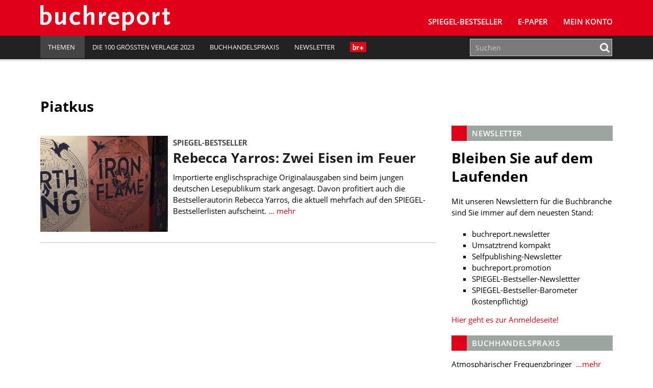

--- FILE ---
content_type: text/html; charset=UTF-8
request_url: https://www.buchreport.de/news/tag/piatkus/
body_size: 10487
content:
<!DOCTYPE html><html class="no-js" lang="de-DE"><head><meta charset="UTF-8"><meta name="viewport" content="width=device-width, initial-scale=1.0 minimum-scale=1.0"><meta name="google-site-verification" content="dGCbCswrjAP-4UqLlMlrFSuxddX3hI4_55AfeewBrBs"/><link rel="profile" href="http://gmpg.org/xfn/11"/><link rel="pingback" href="https://www.buchreport.de/wordpress/xmlrpc.php"/> <script>window['gtag_enable_tcf_support'] = true;</script> <script type="text/javascript">!function () {
			var e = function () {
				var e, t = "__tcfapiLocator", a = [], n = window;
				for (; n;) {
					try {
						if (n.frames[t]) {
							e = n;
							break
						}
					} catch (e) {
					}
					if (n === window.top) break;
					n = n.parent
				}
				e || (!function e() {
					var a = n.document, r = !!n.frames[t];
					if (!r) if (a.body) {
						var i = a.createElement("iframe");
						i.style.cssText = "display:none", i.name = t, a.body.appendChild(i)
					} else setTimeout(e, 5);
					return !r
				}(), n.__tcfapi = function () {
					for (var e, t = arguments.length, n = new Array(t), r = 0; r < t; r++) n[r] = arguments[r];
					if (!n.length) return a;
					if ("setGdprApplies" === n[0]) n.length > 3 && 2 === parseInt(n[1], 10) && "boolean" == typeof n[3] && (e = n[3], "function" == typeof n[2] && n[2]("set", !0)); else if ("ping" === n[0]) {
						var i = {gdprApplies: e, cmpLoaded: !1, cmpStatus: "stub"};
						"function" == typeof n[2] && n[2](i)
					} else a.push(n)
				}, n.addEventListener("message", (function (e) {
					var t = "string" == typeof e.data, a = {};
					try {
						a = t ? JSON.parse(e.data) : e.data
					} catch (e) {
					}
					var n = a.__tcfapiCall;
					n && window.__tcfapi(n.command, n.version, (function (a, r) {
						var i = {__tcfapiReturn: {returnValue: a, success: r, callId: n.callId}};
						t && (i = JSON.stringify(i)), e.source.postMessage(i, "*")
					}), n.parameter)
				}), !1))
			};
			"undefined" != typeof module ? module.exports = e : e()
		}();</script> <script>(function () {
			var s   = document.createElement('script');
			s.type  = 'text/javascript';
			s.async = true;
			s.src   = 'https://d.ba-content.de/cds/delivery/init';
			var sc  = document.getElementsByTagName('script')[0];
			sc.parentNode.insertBefore(s, sc);
		})();</script> <script async src="//service.buchreport.de/delivery/asyncjs.php"></script> <meta name='robots' content='index, follow, max-image-preview:large, max-snippet:-1, max-video-preview:-1' /><link media="all" href="https://www.buchreport.de/wp-content/cache/autoptimize/css/autoptimize_452fc9579dace50fc57f8484e2928323.css" rel="stylesheet" /><link media="print" href="https://www.buchreport.de/wp-content/cache/autoptimize/css/autoptimize_8ea68649a587cf516e3bfaa4e103e35a.css" rel="stylesheet" /><title>Piatkus Archive - buchreport</title><link rel="canonical" href="https://www.buchreport.de/news/tag/piatkus/" /><meta property="og:locale" content="de_DE" /><meta property="og:type" content="article" /><meta property="og:title" content="Piatkus Archive - buchreport" /><meta property="og:url" content="https://www.buchreport.de/news/tag/piatkus/" /><meta property="og:site_name" content="buchreport" /><meta property="og:image" content="http://www.buchreport.de/wp-content/uploads/2017/08/Logo_Flaeche_Facebook.png" /><meta name="twitter:card" content="summary" /><meta name="twitter:site" content="@buchreport" /> <script type="application/ld+json" class="yoast-schema-graph">{"@context":"https://schema.org","@graph":[{"@type":"WebSite","@id":"https://www.buchreport.de/#website","url":"https://www.buchreport.de/","name":"buchreport","description":"Fachzeitschrift f\u00fcr die deutschsprachige Buchbranche","potentialAction":[{"@type":"SearchAction","target":{"@type":"EntryPoint","urlTemplate":"https://www.buchreport.de/?s={search_term_string}"},"query-input":"required name=search_term_string"}],"inLanguage":"de-DE"},{"@type":"CollectionPage","@id":"https://www.buchreport.de/news/tag/piatkus/#webpage","url":"https://www.buchreport.de/news/tag/piatkus/","name":"Piatkus Archive - buchreport","isPartOf":{"@id":"https://www.buchreport.de/#website"},"breadcrumb":{"@id":"https://www.buchreport.de/news/tag/piatkus/#breadcrumb"},"inLanguage":"de-DE","potentialAction":[{"@type":"ReadAction","target":["https://www.buchreport.de/news/tag/piatkus/"]}]},{"@type":"BreadcrumbList","@id":"https://www.buchreport.de/news/tag/piatkus/#breadcrumb","itemListElement":[{"@type":"ListItem","position":1,"name":"Startseite","item":"https://www.buchreport.de/"},{"@type":"ListItem","position":2,"name":"Piatkus"}]}]}</script> <link rel='dns-prefetch' href='//storage.googleapis.com' /><link href='https://fonts.gstatic.com' crossorigin='anonymous' rel='preconnect' /><link rel="alternate" type="application/rss+xml" title="buchreport &raquo; Feed" href="https://www.buchreport.de/feed/" /><link rel="alternate" type="application/rss+xml" title="buchreport &raquo; Kommentar-Feed" href="https://www.buchreport.de/comments/feed/" /><link rel="alternate" type="text/calendar" title="buchreport &raquo; iCal Feed" href="https://www.buchreport.de/events/?ical=1" /><link rel="alternate" type="application/rss+xml" title="buchreport &raquo; Piatkus Schlagwort-Feed" href="https://www.buchreport.de/news/tag/piatkus/feed/" /><style id='global-styles-inline-css' type='text/css'>body{--wp--preset--color--black: #000000;--wp--preset--color--cyan-bluish-gray: #abb8c3;--wp--preset--color--white: #ffffff;--wp--preset--color--pale-pink: #f78da7;--wp--preset--color--vivid-red: #cf2e2e;--wp--preset--color--luminous-vivid-orange: #ff6900;--wp--preset--color--luminous-vivid-amber: #fcb900;--wp--preset--color--light-green-cyan: #7bdcb5;--wp--preset--color--vivid-green-cyan: #00d084;--wp--preset--color--pale-cyan-blue: #8ed1fc;--wp--preset--color--vivid-cyan-blue: #0693e3;--wp--preset--color--vivid-purple: #9b51e0;--wp--preset--gradient--vivid-cyan-blue-to-vivid-purple: linear-gradient(135deg,rgba(6,147,227,1) 0%,rgb(155,81,224) 100%);--wp--preset--gradient--light-green-cyan-to-vivid-green-cyan: linear-gradient(135deg,rgb(122,220,180) 0%,rgb(0,208,130) 100%);--wp--preset--gradient--luminous-vivid-amber-to-luminous-vivid-orange: linear-gradient(135deg,rgba(252,185,0,1) 0%,rgba(255,105,0,1) 100%);--wp--preset--gradient--luminous-vivid-orange-to-vivid-red: linear-gradient(135deg,rgba(255,105,0,1) 0%,rgb(207,46,46) 100%);--wp--preset--gradient--very-light-gray-to-cyan-bluish-gray: linear-gradient(135deg,rgb(238,238,238) 0%,rgb(169,184,195) 100%);--wp--preset--gradient--cool-to-warm-spectrum: linear-gradient(135deg,rgb(74,234,220) 0%,rgb(151,120,209) 20%,rgb(207,42,186) 40%,rgb(238,44,130) 60%,rgb(251,105,98) 80%,rgb(254,248,76) 100%);--wp--preset--gradient--blush-light-purple: linear-gradient(135deg,rgb(255,206,236) 0%,rgb(152,150,240) 100%);--wp--preset--gradient--blush-bordeaux: linear-gradient(135deg,rgb(254,205,165) 0%,rgb(254,45,45) 50%,rgb(107,0,62) 100%);--wp--preset--gradient--luminous-dusk: linear-gradient(135deg,rgb(255,203,112) 0%,rgb(199,81,192) 50%,rgb(65,88,208) 100%);--wp--preset--gradient--pale-ocean: linear-gradient(135deg,rgb(255,245,203) 0%,rgb(182,227,212) 50%,rgb(51,167,181) 100%);--wp--preset--gradient--electric-grass: linear-gradient(135deg,rgb(202,248,128) 0%,rgb(113,206,126) 100%);--wp--preset--gradient--midnight: linear-gradient(135deg,rgb(2,3,129) 0%,rgb(40,116,252) 100%);--wp--preset--duotone--dark-grayscale: url('#wp-duotone-dark-grayscale');--wp--preset--duotone--grayscale: url('#wp-duotone-grayscale');--wp--preset--duotone--purple-yellow: url('#wp-duotone-purple-yellow');--wp--preset--duotone--blue-red: url('#wp-duotone-blue-red');--wp--preset--duotone--midnight: url('#wp-duotone-midnight');--wp--preset--duotone--magenta-yellow: url('#wp-duotone-magenta-yellow');--wp--preset--duotone--purple-green: url('#wp-duotone-purple-green');--wp--preset--duotone--blue-orange: url('#wp-duotone-blue-orange');--wp--preset--font-size--small: 13px;--wp--preset--font-size--medium: 20px;--wp--preset--font-size--large: 36px;--wp--preset--font-size--x-large: 42px;}.has-black-color{color: var(--wp--preset--color--black) !important;}.has-cyan-bluish-gray-color{color: var(--wp--preset--color--cyan-bluish-gray) !important;}.has-white-color{color: var(--wp--preset--color--white) !important;}.has-pale-pink-color{color: var(--wp--preset--color--pale-pink) !important;}.has-vivid-red-color{color: var(--wp--preset--color--vivid-red) !important;}.has-luminous-vivid-orange-color{color: var(--wp--preset--color--luminous-vivid-orange) !important;}.has-luminous-vivid-amber-color{color: var(--wp--preset--color--luminous-vivid-amber) !important;}.has-light-green-cyan-color{color: var(--wp--preset--color--light-green-cyan) !important;}.has-vivid-green-cyan-color{color: var(--wp--preset--color--vivid-green-cyan) !important;}.has-pale-cyan-blue-color{color: var(--wp--preset--color--pale-cyan-blue) !important;}.has-vivid-cyan-blue-color{color: var(--wp--preset--color--vivid-cyan-blue) !important;}.has-vivid-purple-color{color: var(--wp--preset--color--vivid-purple) !important;}.has-black-background-color{background-color: var(--wp--preset--color--black) !important;}.has-cyan-bluish-gray-background-color{background-color: var(--wp--preset--color--cyan-bluish-gray) !important;}.has-white-background-color{background-color: var(--wp--preset--color--white) !important;}.has-pale-pink-background-color{background-color: var(--wp--preset--color--pale-pink) !important;}.has-vivid-red-background-color{background-color: var(--wp--preset--color--vivid-red) !important;}.has-luminous-vivid-orange-background-color{background-color: var(--wp--preset--color--luminous-vivid-orange) !important;}.has-luminous-vivid-amber-background-color{background-color: var(--wp--preset--color--luminous-vivid-amber) !important;}.has-light-green-cyan-background-color{background-color: var(--wp--preset--color--light-green-cyan) !important;}.has-vivid-green-cyan-background-color{background-color: var(--wp--preset--color--vivid-green-cyan) !important;}.has-pale-cyan-blue-background-color{background-color: var(--wp--preset--color--pale-cyan-blue) !important;}.has-vivid-cyan-blue-background-color{background-color: var(--wp--preset--color--vivid-cyan-blue) !important;}.has-vivid-purple-background-color{background-color: var(--wp--preset--color--vivid-purple) !important;}.has-black-border-color{border-color: var(--wp--preset--color--black) !important;}.has-cyan-bluish-gray-border-color{border-color: var(--wp--preset--color--cyan-bluish-gray) !important;}.has-white-border-color{border-color: var(--wp--preset--color--white) !important;}.has-pale-pink-border-color{border-color: var(--wp--preset--color--pale-pink) !important;}.has-vivid-red-border-color{border-color: var(--wp--preset--color--vivid-red) !important;}.has-luminous-vivid-orange-border-color{border-color: var(--wp--preset--color--luminous-vivid-orange) !important;}.has-luminous-vivid-amber-border-color{border-color: var(--wp--preset--color--luminous-vivid-amber) !important;}.has-light-green-cyan-border-color{border-color: var(--wp--preset--color--light-green-cyan) !important;}.has-vivid-green-cyan-border-color{border-color: var(--wp--preset--color--vivid-green-cyan) !important;}.has-pale-cyan-blue-border-color{border-color: var(--wp--preset--color--pale-cyan-blue) !important;}.has-vivid-cyan-blue-border-color{border-color: var(--wp--preset--color--vivid-cyan-blue) !important;}.has-vivid-purple-border-color{border-color: var(--wp--preset--color--vivid-purple) !important;}.has-vivid-cyan-blue-to-vivid-purple-gradient-background{background: var(--wp--preset--gradient--vivid-cyan-blue-to-vivid-purple) !important;}.has-light-green-cyan-to-vivid-green-cyan-gradient-background{background: var(--wp--preset--gradient--light-green-cyan-to-vivid-green-cyan) !important;}.has-luminous-vivid-amber-to-luminous-vivid-orange-gradient-background{background: var(--wp--preset--gradient--luminous-vivid-amber-to-luminous-vivid-orange) !important;}.has-luminous-vivid-orange-to-vivid-red-gradient-background{background: var(--wp--preset--gradient--luminous-vivid-orange-to-vivid-red) !important;}.has-very-light-gray-to-cyan-bluish-gray-gradient-background{background: var(--wp--preset--gradient--very-light-gray-to-cyan-bluish-gray) !important;}.has-cool-to-warm-spectrum-gradient-background{background: var(--wp--preset--gradient--cool-to-warm-spectrum) !important;}.has-blush-light-purple-gradient-background{background: var(--wp--preset--gradient--blush-light-purple) !important;}.has-blush-bordeaux-gradient-background{background: var(--wp--preset--gradient--blush-bordeaux) !important;}.has-luminous-dusk-gradient-background{background: var(--wp--preset--gradient--luminous-dusk) !important;}.has-pale-ocean-gradient-background{background: var(--wp--preset--gradient--pale-ocean) !important;}.has-electric-grass-gradient-background{background: var(--wp--preset--gradient--electric-grass) !important;}.has-midnight-gradient-background{background: var(--wp--preset--gradient--midnight) !important;}.has-small-font-size{font-size: var(--wp--preset--font-size--small) !important;}.has-medium-font-size{font-size: var(--wp--preset--font-size--medium) !important;}.has-large-font-size{font-size: var(--wp--preset--font-size--large) !important;}.has-x-large-font-size{font-size: var(--wp--preset--font-size--x-large) !important;}</style> <script type='text/javascript' src='https://www.buchreport.de/wordpress/wp-includes/js/jquery/jquery.min.js?ver=3.6.0' id='jquery-core-js'></script> <script type='text/javascript' id='jquery-migrate-js-after'>var Ads_BA_ADIDsite		= "buchreport.de";
		var Ads_BA_ADIDsection	= "rotation";
		var Ads_BA_keyword		= "";</script> <script type='text/javascript' id='ewd-feup-password-strength-js-extra'>var ewd_feup_ajax_translations = {"mismatch_label":"Mismatch","too_short_label":"Too Short","weak_label":"Weak","good_label":"Good","strong_label":"Strong"};</script> <script type='text/javascript' id='wh-solr-search-frontend-js-extra'>var WH_Solr_Search = {"ajaxurl":"https:\/\/www.buchreport.de\/wordpress\/wp-admin\/admin-ajax.php"};</script> <script type='text/javascript' src='https://storage.googleapis.com/ba_utils/bure.js?ver=1.1' id='br-adlib-js'></script> <link rel="https://api.w.org/" href="https://www.buchreport.de/wp-json/" /><link rel="alternate" type="application/json" href="https://www.buchreport.de/wp-json/wp/v2/tags/33096" /><link rel="EditURI" type="application/rsd+xml" title="RSD" href="https://www.buchreport.de/wordpress/xmlrpc.php?rsd" /><link rel="wlwmanifest" type="application/wlwmanifest+xml" href="https://www.buchreport.de/wordpress/wp-includes/wlwmanifest.xml" /> <script>var FEUP_Min_Pass = 3;</script><meta name="tec-api-version" content="v1"><meta name="tec-api-origin" content="https://www.buchreport.de"><link rel="alternate" href="https://www.buchreport.de/wp-json/tribe/events/v1/events/?tags=piatkus" /><link rel="shortcut icon" href="https://www.buchreport.de/wp-content/uploads/2016/07/f667d8187839565ae689e4aa87ebcb32_400x400.png"> <!--[if lt IE 9]> <script src="https://www.buchreport.de/wp-content/themes/buchreport/js/css3-mediaqueries.js"></script> <![endif]--><style type="text/css">.recentcomments a{display:inline !important;padding:0 !important;margin:0 !important;}</style><style type="text/css">.recentcomments a {
				display: inline !important;
				padding: 0 !important;
				margin: 0 !important;
			}</style><noscript><style>.lazyload[data-src]{display:none !important;}</style></noscript><style>.lazyload{background-image:none !important;}.lazyload:before{background-image:none !important;}</style><link rel="icon" href="https://www.buchreport.de/wp-content/uploads/2016/07/cropped-f667d8187839565ae689e4aa87ebcb32_400x400-32x32.png" sizes="32x32" /><link rel="icon" href="https://www.buchreport.de/wp-content/uploads/2016/07/cropped-f667d8187839565ae689e4aa87ebcb32_400x400-192x192.png" sizes="192x192" /><link rel="apple-touch-icon" href="https://www.buchreport.de/wp-content/uploads/2016/07/cropped-f667d8187839565ae689e4aa87ebcb32_400x400-180x180.png" /><meta name="msapplication-TileImage" content="https://www.buchreport.de/wp-content/uploads/2016/07/cropped-f667d8187839565ae689e4aa87ebcb32_400x400-270x270.png" /><style type="text/css" id="wp-custom-css">/*
Welcome to Custom CSS!

To learn how this works, see http://wp.me/PEmnE-Bt
*/

#pg-5-0 {
		margin-top: 20px;
    margin-bottom: 30px;
}

.logo-wrap {
	margin-left: 5px;
}

.kontakt-wrapper {
	float: left;
	margin: 0;
	min-width: 300px;
	width: 50%;
	padding-top: 20px;
}

.kontakt-wrapper-full {
	width: 100%;
	min-width: 300px;
	padding-top: 20px;
}

.kontakt-wrapper-full .kontakt-daten {
	min-width: 210px;
	margin: 0;
}

.kontakt-wrapper-full img,.kontakt-wrapper img {
	max-width: 97%;
	margin: -20px 1.25rem 1.25rem 0;
}

.kontakt-daten {
	float: left;
	max-height: 170px;
	min-height: 160px;
	min-width: 240px;
	margin: 0 0 30px;
}

.kontakt-daten-funktion {
	font-size: 14px;
	font-weight: 400;
	margin: -20px 0 10px;
}

.br-short-news-list-widget {
  margin-top:0px;
}

@media only screen and (max-width: 1200px) {
	
}

@media only screen and (max-width: 980px) {
	
}

@media only screen and (max-width: 767px) {
	.kontakt-wrapper {
		width: 100%;
	}
	
	.kontakt-wrapper img {
		max-width: 100%;
	}
	
	.kontakt-wrapper h4 {
		font-size: 1.2rem;
	}
	
	.kontakt-daten {
		min-width: 200px;
		margin-bottom: 30px;
	}
}

@media only screen and (max-width: 580px) {
	
}

@media only screen and (max-width: 420px) {
	
}

/* Angepasste Suchleiste */

.search-results .search-form .search-form-container,
.panel-grid-cell .search-form .search-form-container {
    max-width: 100%;
}

.search-results .search-field,
.panel-grid-cell .search-field{
    height: 50px;
}

.search-form .search-field {
    padding: 0px 10px;
	border:1px solid #cfcfcf
}

.search-results .search-form button .fa,
.panel-grid-cell .search-form button
.fa {
    color: #E10019
}

/* Bestseller Selectbox */

#bestsellermenu{
	text-align: right;
	margin: 0 0 -50px 0;
	position: relative;
}

#bestsellermenu::before {
  font-family: fontawesome;
  content: "\f107";
  font-size: 28px;
  position: absolute;
  right: 14px;
  top: 8px;
  color: #000;
	pointer-events: none;
}

#bestsellermenu select{
	-moz-appearance: none;
  -webkit-appearance: none;
  appearance: none;
  border: none;
	outline: none;
	-moz-padding-start: calc(10px - 3px);
		-webkit-padding-start: calc(10px - 3px);
	padding: 8px 10px;
	border-radius: 2px;
	background:#eae9e8;
	font-size:0.9rem;
	cursor: pointer;
	width: 55%;
}

@media only screen and (max-width: 800px) {
	#bestsellermenu{
		text-align: left;
		margin: 0;
	}
	#bestsellermenu select{
		width: 100%;
	}
	
}

.page-id-59 #bestsellermenu{
	margin: -67px 0 30px 0;
}

@media only screen and (max-width: 800px) {
	.page-id-59 #bestsellermenu{
		margin-top: -10px;
	}
}

/* Jahresbestseller Selectbox*/

/* Bestseller Selectbox */

#jahresbestsellermenu{
	text-align: right;
	margin: 0 0 -50px 0;
	position: relative;
}

#jahresbestsellermenu::before {
  font-family: fontawesome;
  content: "\f107";
  font-size: 28px;
  position: absolute;
  right: 14px;
  top: 8px;
  color: #000;
	pointer-events: none;
}

#jahresbestsellermenu select{
	-moz-appearance: none;
  -webkit-appearance: none;
  appearance: none;
  border: none;
	outline: none;
	-moz-padding-start: calc(10px - 3px);
		-webkit-padding-start: calc(10px - 3px);
	padding: 8px 10px;
	border-radius: 2px;
	background:#eae9e8;
	font-size:0.9rem;
	cursor: pointer;
	width: 55%;
}

@media only screen and (max-width: 800px) {
	#jahresbestsellermenu{
		text-align: left;
		margin: 0;
	}
	#jahresbestsellermenu select{
		width: 100%;
	}
	
}

.page-id-123857 #jahresbestsellermenu{
	margin: -67px 0 30px 0;
}

@media only screen and (max-width: 800px) {
	.page-id-123857 #jahresbestsellermenu{
		margin-top: -10px;
	}
}

/* Fiktive Bestsellerseite */
.page-id-110474 .breadcrumb a, .breadcrumb .bc-text {
	display: none;
}

/* br Weihanchtsaktion */
.page-id-122834 .br-container{
	background-color: #590118;
}

.page-id-123795 .br-container{
	background-color: #590118;
}

/* br Digitalkampgne */
.page-id-126138 .aligncenter{
	margin: 10px auto 10px auto;
}

/*BusinessAd ausblenden*/

#Ads_BA_FOOT{
	display: none;
	visibility: none;
}
#Ads_BA_FLB{
	display: none;
	visibility: none;
}

#Ads_BA_FOOT{
	display: none;
	visibility: none;
}
#Ads_BA_FLB{
	display: none;
	visibility: none;
}

#Ads_BA_FOOT{
	display: none;
	visibility: none;
}
#Ads_BA_FLB{
	display: none;
	visibility: none;
}

#Ads_BA_BS{
	display: none;
	visibility: none;
}

#Ads_BA_SKY{
	display: none;
	visibility: none;
}

.ba_header1{
	display: none;
	visibility: none;
}

.home page-template-default page page-id-127505 page-parent siteorigin-panels  siteorigin-panels-home tribe-js mh-right-sb sso-loggedout{
	background-color: #fff !important;
}

.billboard-wrapper{
	display: none;
	visibility: none;
}

/* Plenigo */

.page-checkout-checkout  #Ads_BA_FOOT{
	display: none;
	visibility: none;
}

.page-checkout-checkout  #Ads_BA_FLB{
	display: none;
	visibility: none;
}

.page-checkout-thankyou #Ads_BA_FOOT{
	display: none;
	visibility: none;
}

.page-checkout-thankyou #Ads_BA_FLB{
	display: none;
	visibility: none;
}

div.paywallContainer a[href] {
	color: #E10019;
}
div.paywallContainer a[href]:hover {
	color: #000000;
}

.annotation{font-size:0.8rem;padding:40px 0 0 0;}
.anno-cover{width:100px;padding: 3px;float: left;background: #fff;margin: -25px 0 0 15px;border:1px solid #cfcfcf;}
.anno-author {margin: 10px 0 10px 128px;font-size: 1rem;font-weight:700;color:#333;}
.anno-inner {background: #9a9a9a;margin: 0 0 20px 0; padding: 20px 25px;line-height:1.1rem;color:#fff;border-radius:3px;}
.anno-title {font-weight:600;margin:0 0 5px 128px;font-size:1.1rem;line-height:1.4rem}
.anno-misc {margin:10px 0 0 0;color:#333;font-size:0.8rem;font-weight:600;}
.anno-misc b{font-weight:900;}</style></head><body class="archive tag tag-piatkus tag-33096 tribe-no-js mh-right-sb sso-loggedout">
<script data-cfasync="false" data-no-defer="1">var ewww_webp_supported=false;</script><header class="mh-header"> <ins data-revive-zoneid="5" data-revive-id="0aa3b7bbbe809b25cd8e6d71a3c60104"></ins><div class="header-menu clearfix"><div class="wrapper-inner"><div class="mh-col mh-1-3 header-logo-full"> <a href="https://www.buchreport.de/" title="buchreport" rel="home"><div class="logo-wrap" role="banner"> <img src="[data-uri]" height="50" alt="buchreport" class="svg logo lazyload" data-src="https://www.buchreport.de/wp-content/themes/buchreport/images/logo.svg" decoding="async" /><noscript><img src="https://www.buchreport.de/wp-content/themes/buchreport/images/logo.svg" height="50" alt="buchreport" class="svg logo" data-eio="l" /></noscript> <img src="[data-uri]" height="50" alt="buchreport" class="svg logo logo-print lazyload" data-src="https://www.buchreport.de/wp-content/themes/buchreport/images/logo_red.svg" decoding="async" /><noscript><img src="https://www.buchreport.de/wp-content/themes/buchreport/images/logo_red.svg" height="50" alt="buchreport" class="svg logo logo-print" data-eio="l" /></noscript></div> </a></div><div class="main-nav-container"><nav class="main-nav clearfix"><div class="menu-main-navigation-container"><ul id="menu-main-navigation" class="menu"><li id="menu-item-61" class="menu-item menu-item-type-post_type menu-item-object-page menu-item-has-children menu-item-61"><a href="https://www.buchreport.de/spiegel-bestseller/">SPIEGEL-Bestseller</a><ul class="sub-menu"><li id="menu-item-109132" class="menu-item menu-item-type-custom menu-item-object-custom menu-item-109132"><a href="https://www.buchreport.de/spiegel-bestseller/">SPIEGEL-Bestsellerlisten</a></li><li id="menu-item-46689" class="menu-item menu-item-type-post_type menu-item-object-page menu-item-46689"><a href="https://www.buchreport.de/spiegel-bestseller/suche-im-bestsellerarchiv/">SPIEGEL-Bestsellerarchiv</a></li><li id="menu-item-125100" class="menu-item menu-item-type-custom menu-item-object-custom menu-item-125100"><a href="https://www.buchreport.de/spiegel-bestseller/jahresbestseller/">﻿SPIEGEL-Jahresbestseller</a></li><li id="menu-item-178" class="menu-item menu-item-type-post_type menu-item-object-page menu-item-178"><a href="https://www.buchreport.de/spiegel-bestseller/premiumbereich/">Login Premiumbereich</a></li><li id="menu-item-69264" class="menu-item menu-item-type-post_type menu-item-object-page menu-item-69264"><a href="https://www.buchreport.de/spiegel-bestseller/spiegel-bestseller-center/">SPIEGEL-Bestseller-Center</a></li><li id="menu-item-114912" class="menu-item menu-item-type-custom menu-item-object-custom menu-item-114912"><a href="https://www.buchreport.de/spiegel-bestseller/spiegel-bestseller-produkte/">SPIEGEL-Bestseller-Services</a></li><li id="menu-item-118300" class="menu-item menu-item-type-custom menu-item-object-custom menu-item-118300"><a href="https://www.buchreport.de/spiegel-bestseller/spiegel-bestseller-center/spiegel-bestseller-siegel/">SPIEGEL-Bestseller-Siegel</a></li><li id="menu-item-165" class="menu-item menu-item-type-post_type menu-item-object-page menu-item-165"><a href="https://www.buchreport.de/spiegel-bestseller/spiegel-bestsellerplakate/">SPIEGEL-Bestseller-Plakate</a></li><li id="menu-item-170" class="menu-item menu-item-type-post_type menu-item-object-page menu-item-170"><a href="https://www.buchreport.de/spiegel-bestseller/spiegel-bestseller-widget/">SPIEGEL-Bestseller für Ihre Webseite</a></li><li id="menu-item-173" class="menu-item menu-item-type-post_type menu-item-object-page menu-item-173"><a href="https://www.buchreport.de/spiegel-bestseller/ermittlung-der-bestseller/">Ermittlung der SPIEGEL-Bestseller</a></li><li id="menu-item-118299" class="menu-item menu-item-type-custom menu-item-object-custom menu-item-has-children menu-item-118299"><a href="//buchreport.de">Weitere Bestsellerrankings</a><ul class="sub-menu"><li id="menu-item-107827" class="menu-item menu-item-type-post_type menu-item-object-page menu-item-107827"><a href="https://www.buchreport.de/bestsellerlisten-a-ch/">Bestsellerlisten (AT/CH)</a></li><li id="menu-item-115824" class="menu-item menu-item-type-post_type menu-item-object-page menu-item-115824"><a href="https://www.buchreport.de/internationale-bestseller/">Bestsellerlisten (international)</a></li><li id="menu-item-122546" class="menu-item menu-item-type-custom menu-item-object-custom menu-item-122546"><a href="https://www.buchreport.de/themenbestseller/">Themenbestseller</a></li></ul></li></ul></li><li id="menu-item-169016" class="menu-item menu-item-type-custom menu-item-object-custom menu-item-169016"><a href="https://www.buchreport.de/e-paper/">E-Paper</a></li><li id="menu-item-143959" class="menu-item menu-item-type-post_type menu-item-object-page menu-item-143959"><a href="https://www.buchreport.de/konto/">Mein Konto</a></li><li class="login-placeholder"></li><li id="menu-item-logout" class="hidden-sm menu-item menu-item-type-custom menu-item-object-custom menu-item-logout logout-link" style="display:none;"><a href="/?plenigoSsoLogout=1&redirectUrl=/news/tag/piatkus/"><i class="fa fa-user"></i>br+ Logout</a></li><li id="menu-item-login" class="hidden-sm menu-item menu-item-type-custom menu-item-object-custom menu-item-login login-link" style="display:none;"><a href="/login/?redirect=/news/tag/piatkus/"><i class="fa fa-user"></i>br+ Login</a></li></ul></div><div class="clearfix"><ul id="menu-meta-navigation" class="visible-sm meta-navigation-sm"><li id="menu-item-109081" class="menu-item menu-item-type-custom menu-item-object-custom menu-item-home menu-item-has-children menu-item-109081"><a href="https://www.buchreport.de"><span>Themen</span><i class="_mi _after dashicons dashicons-arrow-down-alt2" aria-hidden="true"></i></a><ul class="sub-menu"><li id="menu-item-109082" class="menu-item menu-item-type-custom menu-item-object-custom menu-item-109082"><a href="https://www.buchreport.de/news/markt/">Markt</a></li><li id="menu-item-109085" class="menu-item menu-item-type-custom menu-item-object-custom menu-item-109085"><a href="https://www.buchreport.de/news/verlage/">Verlage</a></li><li id="menu-item-109086" class="menu-item menu-item-type-custom menu-item-object-custom menu-item-109086"><a href="https://www.buchreport.de/news/handel/">Handel</a></li><li id="menu-item-109087" class="menu-item menu-item-type-custom menu-item-object-custom menu-item-109087"><a href="https://www.buchreport.de/news/verband/">Verband</a></li><li id="menu-item-109088" class="menu-item menu-item-type-custom menu-item-object-custom menu-item-109088"><a href="https://www.buchreport.de/news/autoren/">Bücher und Autoren</a></li><li id="menu-item-109089" class="menu-item menu-item-type-custom menu-item-object-custom menu-item-109089"><a href="https://www.buchreport.de/news/personalia/">Personalia</a></li><li id="menu-item-151515" class="menu-item menu-item-type-custom menu-item-object-custom menu-item-151515"><a href="https://www.buchreport.de/news/audio">Audio</a></li><li id="menu-item-164830" class="menu-item menu-item-type-custom menu-item-object-custom menu-item-164830"><a href="https://www.buchreport.de/news-2-2-2-2/comic-manga/">Comic und Manga</a></li><li id="menu-item-109090" class="menu-item menu-item-type-custom menu-item-object-custom menu-item-109090"><a href="https://www.buchreport.de/news/digital/">Digital</a></li><li id="menu-item-164843" class="menu-item menu-item-type-custom menu-item-object-custom menu-item-164843"><a href="https://www.buchreport.de/news-2-2-2-2/fachinformation-wissenschaft/">Fachinformation und Wissenschaft</a></li><li id="menu-item-109091" class="menu-item menu-item-type-custom menu-item-object-custom menu-item-109091"><a href="https://www.buchreport.de/news/hr-channel/">HR</a></li><li id="menu-item-109092" class="menu-item menu-item-type-custom menu-item-object-custom menu-item-109092"><a href="https://www.buchreport.de/news/it-channel/">IT</a></li><li id="menu-item-109093" class="menu-item menu-item-type-custom menu-item-object-custom menu-item-109093"><a href="https://www.buchreport.de/news/channel-strategie-transformation/">Strategie und Transformation</a></li><li id="menu-item-109175" class="menu-item menu-item-type-custom menu-item-object-custom menu-item-109175"><a href="https://buchreport.de/news/selfpublishing/">Selfpublishing</a></li><li id="menu-item-109094" class="menu-item menu-item-type-custom menu-item-object-custom menu-item-109094"><a href="https://www.buchreport.de/news/aus-den-unternehmen/">Aus den Unternehmen</a></li></ul></li><li id="menu-item-163847" class="menu-item menu-item-type-custom menu-item-object-custom menu-item-163847"><a href="https://www.buchreport.de/?getVerlag=uebersicht">Die 100 größten Verlage 2023</a></li><li id="menu-item-141157" class="menu-item menu-item-type-custom menu-item-object-custom menu-item-141157"><a href="https://www.buchreport.de/buchhandelspraxis/">Buchhandelspraxis</a></li><li id="menu-item-91705" class="menu-item menu-item-type-post_type menu-item-object-page menu-item-91705"><a href="https://www.buchreport.de/newsletter/">Newsletter</a></li><li><div class="newLogo" onclick="javascript:window.location.href='https://www.buchreport.de/news/artikel-zum-einzelkauf/'"></div></li></ul></div></nav></div></div></div><div class="header-wrap clearfix"><div class="wrapper-inner clearfix"><div class="wrapper-inner-left"><nav class="header-nav hidden-sm clearfix"><div class="clearfix"><ul id="menu-meta-navigation-1" class=""><li class="menu-item menu-item-type-custom menu-item-object-custom menu-item-home menu-item-has-children menu-item-109081"><a href="https://www.buchreport.de"><span>Themen</span><i class="_mi _after dashicons dashicons-arrow-down-alt2" aria-hidden="true"></i></a><ul class="sub-menu"><li class="menu-item menu-item-type-custom menu-item-object-custom menu-item-109082"><a href="https://www.buchreport.de/news/markt/">Markt</a></li><li class="menu-item menu-item-type-custom menu-item-object-custom menu-item-109085"><a href="https://www.buchreport.de/news/verlage/">Verlage</a></li><li class="menu-item menu-item-type-custom menu-item-object-custom menu-item-109086"><a href="https://www.buchreport.de/news/handel/">Handel</a></li><li class="menu-item menu-item-type-custom menu-item-object-custom menu-item-109087"><a href="https://www.buchreport.de/news/verband/">Verband</a></li><li class="menu-item menu-item-type-custom menu-item-object-custom menu-item-109088"><a href="https://www.buchreport.de/news/autoren/">Bücher und Autoren</a></li><li class="menu-item menu-item-type-custom menu-item-object-custom menu-item-109089"><a href="https://www.buchreport.de/news/personalia/">Personalia</a></li><li class="menu-item menu-item-type-custom menu-item-object-custom menu-item-151515"><a href="https://www.buchreport.de/news/audio">Audio</a></li><li class="menu-item menu-item-type-custom menu-item-object-custom menu-item-164830"><a href="https://www.buchreport.de/news-2-2-2-2/comic-manga/">Comic und Manga</a></li><li class="menu-item menu-item-type-custom menu-item-object-custom menu-item-109090"><a href="https://www.buchreport.de/news/digital/">Digital</a></li><li class="menu-item menu-item-type-custom menu-item-object-custom menu-item-164843"><a href="https://www.buchreport.de/news-2-2-2-2/fachinformation-wissenschaft/">Fachinformation und Wissenschaft</a></li><li class="menu-item menu-item-type-custom menu-item-object-custom menu-item-109091"><a href="https://www.buchreport.de/news/hr-channel/">HR</a></li><li class="menu-item menu-item-type-custom menu-item-object-custom menu-item-109092"><a href="https://www.buchreport.de/news/it-channel/">IT</a></li><li class="menu-item menu-item-type-custom menu-item-object-custom menu-item-109093"><a href="https://www.buchreport.de/news/channel-strategie-transformation/">Strategie und Transformation</a></li><li class="menu-item menu-item-type-custom menu-item-object-custom menu-item-109175"><a href="https://buchreport.de/news/selfpublishing/">Selfpublishing</a></li><li class="menu-item menu-item-type-custom menu-item-object-custom menu-item-109094"><a href="https://www.buchreport.de/news/aus-den-unternehmen/">Aus den Unternehmen</a></li></ul></li><li class="menu-item menu-item-type-custom menu-item-object-custom menu-item-163847"><a href="https://www.buchreport.de/?getVerlag=uebersicht">Die 100 größten Verlage 2023</a></li><li class="menu-item menu-item-type-custom menu-item-object-custom menu-item-141157"><a href="https://www.buchreport.de/buchhandelspraxis/">Buchhandelspraxis</a></li><li class="menu-item menu-item-type-post_type menu-item-object-page menu-item-91705"><a href="https://www.buchreport.de/newsletter/">Newsletter</a></li><li><div class="newLogo" onclick="javascript:window.location.href='https://www.buchreport.de/news/artikel-zum-einzelkauf/'"></div></li></ul></div></nav><div class="visible-sm menu-item-login-sm"> <a href="/login/?redirect=/news/tag/piatkus/" style="display:none;" class="login-link"><i class="fa fa-user"></i><span class="label">br+ Login</span></a></div></div><div class="header-search"><form role="search" method="get" class="search-form" action="https://www.buchreport.de/"><div class="search-form-container clearfix"> <span class="screen-reader-text"> Suchen </span> <input type="text" class="search-field" placeholder="Suchen" value="" name="s" title="Suchen" /> <button type="submit" class="search-submit" value="Suchen"> <i class="fa fa-search"></i> </button></div></form></div></div></div></header><div class="br-container"><div id="mh-wrapper"> <ins data-revive-zoneid="6" data-revive-id="0aa3b7bbbe809b25cd8e6d71a3c60104"></ins><div class="page-full-width clearfix"><nav class="breadcrumb"> <span class="bc-text">Piatkus</span></nav><h1 class="page-title">Piatkus</h1><div id="main-content" class="mh-content"><h1 class="page-title"></h1><p class="no-access-text"><article class="content-list clearfix post-168632 post type-post status-publish format-standard hentry category-autoren category-startseite tag-buchreport-express-46-2023 tag-dtv tag-piatkus tag-rebecca-yarros"><div class="content-list-excerpt"> <span class="news-small-image"> <img width="550" height="415" src="[data-uri]" class="attachment-large size-large lazyload" alt=""   data-src="https://www.buchreport.de/wp-content/uploads/2023/11/iron-flame.jpg" decoding="async" data-srcset="https://www.buchreport.de/wp-content/uploads/2023/11/iron-flame.jpg 550w, https://www.buchreport.de/wp-content/uploads/2023/11/iron-flame-300x226.jpg 300w" data-sizes="auto" /><noscript><img width="550" height="415" src="https://www.buchreport.de/wp-content/uploads/2023/11/iron-flame.jpg" class="attachment-large size-large" alt="" srcset="https://www.buchreport.de/wp-content/uploads/2023/11/iron-flame.jpg 550w, https://www.buchreport.de/wp-content/uploads/2023/11/iron-flame-300x226.jpg 300w" sizes="(max-width: 550px) 100vw, 550px" data-eio="l" /></noscript></span><header class="content-list-header"><h5 class="entry-meta-headline">SPIEGEL-BESTSELLER</h5><h3 class="content-list-title"> <a href="https://www.buchreport.de/news/rebecca-yarros-zwei-eisen-im-feuer/" title="Rebecca Yarros: Zwei Eisen im Feuer" rel="bookmark"> Rebecca Yarros: Zwei Eisen im Feuer </a></h3></header><p>Importierte englischsprachige Originalausgaben sind beim jungen deutschen Lesepublikum stark angesagt. Davon profitiert auch die Bestsellerautorin Rebecca Yarros, die aktuell mehrfach auf den SPIEGEL-Bestsellerlisten aufscheint.<a href="https://www.buchreport.de/news/rebecca-yarros-zwei-eisen-im-feuer/" class="more-link"> &#8230; mehr</a></p></div></article><hr class="mh-separator content-list-separator"></p></div><div id="sidebar-tag-page" style="float:right;" class="sidebar-tag-page widget-area mh-sidebar entry-content" role="complementary"><div id="black-studio-tinymce-56" class="sb-widget tag-page-sidebar widget_black_studio_tinymce"><h3 class="widget-title">Newsletter</h3><div class="textwidget"><div class="wysija_text_container"><h1>Bleiben Sie auf dem Laufenden</h1><p>Mit unseren Newslettern für die Buchbranche sind Sie immer auf dem neuesten Stand:</p><ul><li>buchreport.newsletter</li><li>Umsatztrend kompakt</li><li>Selfpublishing-Newsletter</li><li>buchreport.promotion</li><li>SPIEGEL-Bestseller-Newslettter</li><li>SPIEGEL-Bestseller-Barometer (kostenpflichtig)</li></ul><p><a href="https://www.buchreport.de/newsletter/" target="_blank" rel="noopener">Hier geht es zur Anmeldeseite!</a></div></div></div><div id="br_short_news_list-6" class="sb-widget tag-page-sidebar br_short_news_list"><h3 class="widget-title"><a href="https://www.buchreport.de/news/category/buchhandel/buchhandelspraxis/" class="widget-title-link">Buchhandelspraxis</a></h3><div class="br-short-news-list-widget clearfix"><li class="news clearfix"><article><div class="short-news"> Atmosphärischer Frequenzbringer <a href="https://www.buchreport.de/news/atmosphaerischer-frequenzbringer/" class="more-link"> &nbsp;&hellip;mehr </a></div></article></li><li class="news clearfix"><article><div class="short-news"> »Spätlese« à la Buchhandlung Backhaus <a href="https://www.buchreport.de/news/spaetlese-a-la-buchhandlung-backhaus/" class="more-link"> &nbsp;&hellip;mehr </a></div></article></li><li class="news clearfix"><article><div class="short-news"> Carsten Wist will’s weiter wissen <a href="https://www.buchreport.de/news/carsten-wist-wills-weiter-wissen/" class="more-link"> &nbsp;&hellip;mehr </a></div></article></li><li class="news clearfix"><article><div class="short-news"> Auf der Tonspur durch den Laden <a href="https://www.buchreport.de/news/auf-der-tonspur-durch-den-laden/" class="more-link"> &nbsp;&hellip;mehr </a></div></article></li><li class="news clearfix"><article><div class="short-news"> Frisches Netzwerken am Main <a href="https://www.buchreport.de/news/frisches-netzwerken-am-main/" class="more-link"> &nbsp;&hellip;mehr </a></div></article></li></div><hr class="mh-separator"></div></div></div> <a href="#" class="back-to-top"> <i class="fa fa-angle-up"></i> </a><div style="text-align: center;"></div></div></div><footer class="mh-footer"><div class="wrapper-inner clearfix"></div><div class="footer-bottom"><div class="wrapper-inner clearfix"><nav class="footer-nav footer-left clearfix"><div class="menu-footer-navigation-left-container"><ul id="menu-footer-navigation-left" class="menu"><li id="menu-item-101" class="menu-item menu-item-type-post_type menu-item-object-page menu-item-101"><a href="https://www.buchreport.de/uber-buchreport/">Über buchreport</a></li><li id="menu-item-102" class="menu-item menu-item-type-post_type menu-item-object-page menu-item-102"><a href="https://www.buchreport.de/impressum/">Impressum</a></li><li id="menu-item-100" class="menu-item menu-item-type-post_type menu-item-object-page menu-item-100"><a href="https://www.buchreport.de/agb/">AGB</a></li><li id="menu-item-80655" class="menu-item menu-item-type-post_type menu-item-object-page menu-item-80655"><a href="https://www.buchreport.de/datenschutz/">Datenschutz</a></li></ul></div></nav><nav class="footer-nav footer-right clearfix"></nav></div><div class="wrapper-inner clearfix"><nav class="social-nav clearfix"><div class="menu-social-media-container"><ul id="menu-social-media" class=""><li id="menu-item-49" class="menu-item menu-item-type-custom menu-item-object-custom menu-item-49"><a target="_blank" rel="noopener" href="https://facebook.com/buchreport"><span class="fa-stack"><i class="fa fa-stack-2x"></i><i class="fa fa-mh-social fa-stack-1x"></i></span><span class="screen-reader-text">Menu Item</span></a></li><li id="menu-item-55" class="menu-item menu-item-type-custom menu-item-object-custom menu-item-55"><a target="_blank" rel="noopener" href="https://twitter.com/buchreport"><span class="fa-stack"><i class="fa fa-stack-2x"></i><i class="fa fa-mh-social fa-stack-1x"></i></span><span class="screen-reader-text">Menu Item</span></a></li><li id="menu-item-56" class="menu-item menu-item-type-custom menu-item-object-custom menu-item-56"><a target="_blank" rel="noopener" href="https://www.instagram.com/explore/tags/buchreport"><span class="fa-stack"><i class="fa fa-stack-2x"></i><i class="fa fa-mh-social fa-stack-1x"></i></span><span class="screen-reader-text">Menu Item</span></a></li><li id="menu-item-58" class="menu-item menu-item-type-custom menu-item-object-custom menu-item-58"><a target="_blank" rel="noopener" href="/feed/"><span class="fa-stack"><i class="fa fa-stack-2x"></i><i class="fa fa-mh-social fa-stack-1x"></i></span><span class="screen-reader-text">Menu Item</span></a></li></ul></div></nav><div class="copyright-wrap"><p class="copyright">&copy; 2026 buchreport.de</p></div></div></div></footer> <script>( function ( body ) {
			'use strict';
			body.className = body.className.replace( /\btribe-no-js\b/, 'tribe-js' );
		} )( document.body );</script> <script>var tribe_l10n_datatables = {"aria":{"sort_ascending":": aktivieren, um Spalte aufsteigend zu sortieren","sort_descending":": aktivieren, um Spalte absteigend zu sortieren"},"length_menu":"Show _MENU_ entries","empty_table":"Keine Daten verf\u00fcgbar in der Tabelle","info":"Zeige von _START_ bis _END_ von ingesamt _TOTAL_ Eintr\u00e4gen","info_empty":"Zeige 0 bis 0 von 0 Eintr\u00e4gen","info_filtered":"(gefiltert von _MAX_ Gesamt Eintr\u00e4gen)","zero_records":"Keine Zeilen gefunden","search":"Suche:","all_selected_text":"Alle Objekte auf dieser Seite wurden selektiert. ","select_all_link":"Alle Seiten selektieren","clear_selection":"Auswahl aufheben.","pagination":{"all":"Alle","next":"N\u00e4chste","previous":"Vorherige"},"select":{"rows":{"0":"","_":": Ausgew\u00e4hlte %d Zeilen","1":": Ausgew\u00e4hlte 1 Zeile"}},"datepicker":{"dayNames":["Sonntag","Montag","Dienstag","Mittwoch","Donnerstag","Freitag","Samstag"],"dayNamesShort":["So","Mo","Di","Mi","Do","Fr","Sa"],"dayNamesMin":["S","M","D","M","D","F","S"],"monthNames":["Januar","Februar","M\u00e4rz","April","Mai","Juni","Juli","August","September","Oktober","November","Dezember"],"monthNamesShort":["Januar","Februar","M\u00e4rz","April","Mai","Juni","Juli","August","September","Oktober","November","Dezember"],"monthNamesMin":["Jan","Feb","Mrz","Apr","Mai","Jun","Jul","Aug","Sep","Okt","Nov","Dez"],"nextText":"Weiter","prevText":"Zur\u00fcck","currentText":"Heute","closeText":"Erledigt","today":"Heute","clear":"Leeren"}};</script><script type='text/javascript' id='eio-lazy-load-js-before'>var eio_lazy_vars = {"exactdn_domain":"","skip_autoscale":0,"threshold":0};</script> <script type='text/javascript' id='toc-front-js-extra'>var tocplus = {"smooth_scroll":"1","visibility_show":"Anzeigen","visibility_hide":"Ausblenden","width":"Auto"};</script>  <script async src="https://www.googletagmanager.com/gtag/js?id=G-0R3TFYNTMQ"></script> <script>window.dataLayer = window.dataLayer || [];

		function gtag() {
			dataLayer.push(arguments);
		}

		gtag('js', new Date());

		gtag('config', 'G-0R3TFYNTMQ');</script> <script defer src="https://www.buchreport.de/wp-content/cache/autoptimize/js/autoptimize_f79c47956c5a27ad39870996696f5db3.js"></script></body></html>